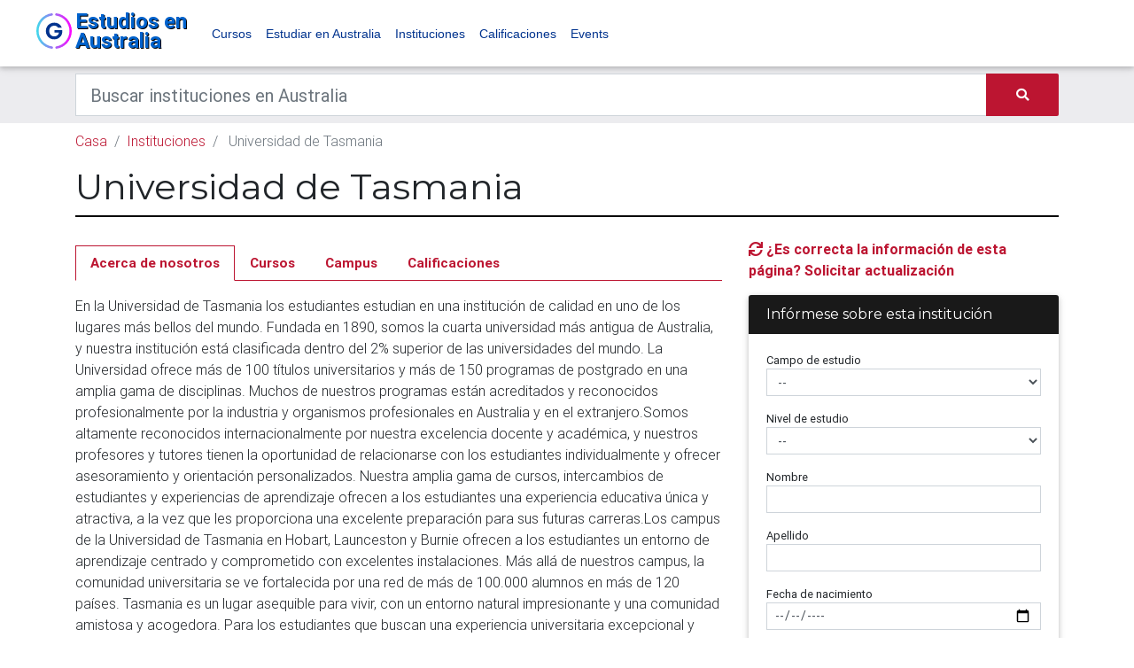

--- FILE ---
content_type: text/html; charset=UTF-8
request_url: https://www.educaraustralia.com/courses-in-australia/university-of-tasmania
body_size: 12951
content:
<!DOCTYPE html><html lang="es"><head><meta charset="utf-8"><meta name="viewport" content="width=device-width, initial-scale=1, shrink-to-fit=no"><meta http-equiv="x-ua-compatible" content="ie=edge"><meta name="csrf-token" content="tZPQMnTsw1S946i1JzwcC2FF162SjNiLooqQqeOo"><title>Study at Universidad de Tasmania | Studies in Australia Spanish</title><link link rel="apple-touch-icon" sizes="57x57" href="/favicons/sia/apple-icon-57x57.png"><link rel="apple-touch-icon" sizes="60x60" href="/favicons/sia/apple-icon-60x60.png"><link rel="apple-touch-icon" sizes="72x72" href="/favicons/sia/apple-icon-72x72.png"><link rel="apple-touch-icon" sizes="76x76" href="/favicons/sia/apple-icon-76x76.png"><link rel="apple-touch-icon" sizes="114x114" href="/favicons/sia/apple-icon-114x114.png"><link rel="apple-touch-icon" sizes="120x120" href="/favicons/sia/apple-icon-120x120.png"><link rel="apple-touch-icon" sizes="144x144" href="/favicons/sia/apple-icon-144x144.png"><link rel="apple-touch-icon" sizes="152x152" href="/favicons/sia/apple-icon-152x152.png"><link rel="apple-touch-icon" sizes="180x180" href="/favicons/sia/apple-icon-180x180.png"><link rel="icon" type="image/png" sizes="192x192" href="/favicons/sia/android-icon-192x192.png"><link rel="icon" type="image/png" sizes="32x32" href="/favicons/sia/favicon-32x32.png"><link rel="icon" type="image/png" sizes="96x96" href="/favicons/sia/favicon-96x96.png"><link rel="icon" type="image/png" sizes="16x16" href="/favicons/sia/favicon-16x16.png"><link rel="manifest" href="/manifest.json"><meta name="msapplication-TileColor" content="#ffffff"><meta name="msapplication-TileImage" content="/favicons/sia/ms-icon-144x144.png"><meta name="theme-color" content="#ffffff"><meta property="og:locale" content="en_US"/><meta property="og:type" content="article"/><meta property="og:title" content="Study at Universidad de Tasmania | Studies in Australia Spanish"/><meta property="og:description" content=""/><meta property="og:url" content="https://www.educaraustralia.com/courses-in-australia/university-of-tasmania"/><meta property="og:site_name" content="" /><meta property="og:updated_time" content="2026-01-26 13:10:13"/><meta name="twitter:card" content="summary"/><meta name="twitter:description" content=""/><meta name="twitter:title" content="Study at Universidad de Tasmania | Studies in Australia Spanish"/><meta name="twitter:image" content=""/><meta property="og:image" content=""/><meta property="og:image:secure_url" content=""/><meta name="referer" value="" /><link rel="preconnect" href="https://fonts.gstatic.com" crossorigin /><link rel="preconnect" href="https://use.fontawesome.com" crossorigin /><link rel="preconnect" href="https://cdn.jsdeliver.net" crossorigin /><link rel="preconnect" href="https://www.googletagmanager.com" crossorigin /><link rel="preconnect" href="https://maps.googleapis.com" crossorigin /><link media="screen" rel="preload" as="style" onload="this.onload=null;this.rel='stylesheet'" rel="stylesheet" type="text/css" href="//cdn.jsdelivr.net/npm/slick-carousel@1.8.1/slick/slick.css" /><link media="screen" rel="preload" as="style" onload="this.onload=null;this.rel='stylesheet'" rel="stylesheet" type="text/css" href="//cdn.jsdelivr.net/npm/slick-carousel@1.8.1/slick/slick-theme.css" /><link media="screen" rel="preload" as="style" onload="this.onload=null;this.rel='stylesheet'" rel="stylesheet" type="text/css" href="https://use.fontawesome.com/releases/v5.7.0/css/all.css" /><link media="screen" rel="preload" as="style" onload="this.onload=null;this.rel='stylesheet'" rel="stylesheet" type="text/css" href="https://cdnjs.cloudflare.com/ajax/libs/select2/4.0.7/css/select2.min.css" /><link media="screen" rel="stylesheet" type="text/css" href="/css/bootstrap.min.css" /><link media="screen" rel="preload" as="style" onload="this.onload=null;this.rel='stylesheet'" rel="stylesheet" type="text/css" href="/bower_components/seiyria-bootstrap-slider/dist/css/bootstrap-slider.min.css" /><link media="screen" rel="preload" as="style" onload="this.onload=null;this.rel='stylesheet'" rel="stylesheet" type="text/css" href="/bower_components/slider-pro/dist/css/slider-pro.min.css" /><link media="screen" rel="preload" as="style" onload="this.onload=null;this.rel='stylesheet'" rel="stylesheet" type="text/css" href="/bower_components/EasyAutocomplete/dist/easy-autocomplete.min.css" /><link media="screen" rel="preload" as="style" onload="this.onload=null;this.rel='stylesheet'" rel="stylesheet" type="text/css" href="/bower_components/EasyAutocomplete/dist/easy-autocomplete.themes.min.css" /><link media="screen" rel="stylesheet" type="text/css" href="/css/mdb.custom.min.css" /><link media="screen" rel="stylesheet" type="text/css" href="/css/style.min.css" /><link media="screen" rel="stylesheet" type="text/css" href="/css/more-options.css" /><link media="screen" rel="stylesheet" type="text/css" href="/css/siad-es.theme.css" rel="stylesheet"><script type="text/javascript" id="hs-script-loader" async defer src="//js.hs-scripts.com/22406885.js"></script><script type="application/ld+json"> { "@context":"http://schema.org", "@type":"Organization", "url":"www.educaraustralia.com", "legalName":"Educar Australia", "logo":"", "sameAs":[ ] } </script><script type="application/ld+json"> { "@context": "https://schema.org", "@type": "WebSite", "url": "http://www.educaraustralia.com", "potentialAction": { "@type": "SearchAction", "target": "https://www.educaraustralia.com/courses-in-australia/search?keywords={search_term_string}", "query-input": "required name=search_term_string" } } </script><script type="application/ld+json"> { "@context": "http:\/\/schema.org", "@type": "EducationalOrganization", "url": "https:\/\/www.educaraustralia.com\/courses-in-australia\/university-of-tasmania", "name": "Universidad de Tasmania", "legalName": "Universidad de Tasmania", "logo": "https:\/\/s3-ap-southeast-2.amazonaws.com\/geg-sia-webapp2\/images\/university-of-tasmania.jpg"} </script><script type="application/ld+json"> {"@context":"https://schema.org", "@type":"BreadcrumbList", "itemListElement":[ { "@type":"ListItem", "position": 1, "name":"Institutions", "item":"https://www.educaraustralia.com/universities-colleges-tafes-schools/search" }, { "@type":"ListItem", "position": 2, "name":"Universidad de Tasmania", "item":"https://www.educaraustralia.com/courses-in-australia/university-of-tasmania" } ]} </script><script> var dataLayer = dataLayer || []; dataLayer.push({ "app_id": "5", "page_type": "organisation_show", "organisation_id": "1028", "client_profile_id": "", "section_slug": "", "Dimension2": "1028", "Dimension3": "Universidad de Tasmania", "Dimension4": "" }); </script><script>(function(w,d,s,l,i){w[l]=w[l]||[];w[l].push({'gtm.start': new Date().getTime(),event:'gtm.js'});var f=d.getElementsByTagName(s)[0], j=d.createElement(s),dl=l!='dataLayer'?'&l='+l:'';j.async=true;j.src= 'https://www.googletagmanager.com/gtm.js?id='+i+dl;f.parentNode.insertBefore(j,f); })(window,document,'script','dataLayer','GTM-PMBDR5');</script><script defer src="https://cdn.jsdelivr.net/npm/alpinejs@3.x.x/dist/cdn.min.js"></script></head><body><noscript><iframe src="https://www.googletagmanager.com/ns.html?id=GTM-PMBDR5" height="0" width="0" style="display:none;visibility:hidden"></iframe></noscript><header><nav class="navbar navbar-expand-lg navbar-light brand-bg-color navbar-fixed-top"><div class="container"><a class="navbar-brand" href="/"><span class="app-logo-brand theme-color-1">Estudios en Australia</span></a><button class="navbar-toggler" type="button" data-toggle="collapse" data-target="#basicExampleNav" aria-controls="basicExampleNav" aria-expanded="false" aria-label="Toggle navigation"><span class="navbar-toggler-icon"></span></button><div class="collapse navbar-collapse" id="basicExampleNav"><ul class="navbar-nav mr-auto"><li class="nav-item"><a class="nav-link" href="https://www.educaraustralia.com/proveedor-de-cursos">Cursos</a></li><li class="nav-item"><a class="nav-link" href="https://www.educaraustralia.com/Estudiar-en-Australia">Estudiar en Australia</a></li><li class="nav-item"><a class="nav-link" href="https://www.educaraustralia.com/universidades-tafes-colleges">Instituciones</a></li><li class="nav-item"><a class="nav-link" href="https://www.educaraustralia.com/clasificaciones-universitarias-rankings">Calificaciones</a></li><li class="nav-item"><a class="nav-link" target="_blank" href="https://events.studiesinaustralia.com/">Events</a></li></ul><ul class="navbar-nav ml-auto"></span></a></li></ul></div></div></nav></header><div class="bg-dark-gray"><div class="container"><div class="row"><div class="col-md-12 mt-2 mb-2"><form id="search-bar-form" action="https://www.educaraustralia.com/universities-colleges-tafes-schools/search" method="GET"><div class="input-group"><input class="form-control form-control-lg rounded-0" type="text" placeholder="Buscar instituciones en Australia" aria-label="Keywords" name="keywords" value=""><div class="input-group-append"><button type="submit" class="btn btn-primary m-0"><i class="fas fa-search"></i></button></div></div></form></div></div></div></div><div class="container pt-2 d-none d-sm-block"><div class="row"><div class="col-md-12"><nav aria-label="breadcrumb"><ol class="breadcrumb p-0 bg-inherit"><li class="breadcrumb-item "><a href="/">Casa</a></li><li class="breadcrumb-item "><a href="https://www.educaraustralia.com/universities-colleges-tafes-schools/search">Instituciones</a></li><li class="breadcrumb-item active"> Universidad de Tasmania </li></ol></nav></div></div></div><div class="mb-mobile-3"></div><main class="mb-5 organisation-show"><div class="container"><div class="row"><div class="col-md-12"><div class="w-100 border-bottom-header mb-4"><h1>Universidad de Tasmania</h1></div></div><div class="col-xl-8 col-md-12 widget-column mt-0"><section class="section mb-5"><ul class="nav nav-tabs nav-tabs-organisation-show mt-2 mb-3 font-weight-bold" id="sections" role="sections"><li class="nav-item"><a rel="canonical" class="nav-link rounded-0 active" href="https://www.educaraustralia.com/courses-in-australia/universidad-de-tasmania/about-us"> Acerca de nosotros </a></li><li class="nav-item"><a class="nav-link rounded-0 " href="https://www.educaraustralia.com/courses-in-australia/universidad-de-tasmania/courses"> Cursos </a></li><li class="nav-item"><a class="nav-link rounded-0 " href="https://www.educaraustralia.com/courses-in-australia/universidad-de-tasmania/campuses"> Campus </a></li><li class="nav-item"><a class="nav-link rounded-0 " href="https://www.educaraustralia.com/courses-in-australia/universidad-de-tasmania/ratings-rankings"> Calificaciones </a></li></ul><p style="white-space: pre-wrap;">En la Universidad de Tasmania los estudiantes estudian en una institución de calidad en uno de los lugares más bellos del mundo. Fundada en 1890, somos la cuarta universidad más antigua de Australia, y nuestra institución está clasificada dentro del 2% superior de las universidades del mundo. La Universidad ofrece más de 100 títulos universitarios y más de 150 programas de postgrado en una amplia gama de disciplinas. Muchos de nuestros programas están acreditados y reconocidos profesionalmente por la industria y organismos profesionales en Australia y en el extranjero.Somos altamente reconocidos internacionalmente por nuestra excelencia docente y académica, y nuestros profesores y tutores tienen la oportunidad de relacionarse con los estudiantes individualmente y ofrecer asesoramiento y orientación personalizados. Nuestra amplia gama de cursos, intercambios de estudiantes y experiencias de aprendizaje ofrecen a los estudiantes una experiencia educativa única y atractiva, a la vez que les proporciona una excelente preparación para sus futuras carreras.Los campus de la Universidad de Tasmania en Hobart, Launceston y Burnie ofrecen a los estudiantes un entorno de aprendizaje centrado y comprometido con excelentes instalaciones. Más allá de nuestros campus, la comunidad universitaria se ve fortalecida por una red de más de 100.000 alumnos en más de 120 países. Tasmania es un lugar asequible para vivir, con un entorno natural impresionante y una comunidad amistosa y acogedora. Para los estudiantes que buscan una experiencia universitaria excepcional y personalizada que dará forma a su éxito futuro, no hay mejor lugar para estudiar.</p></section><div class="w-100 border-bottom-header mb-2"><h3> Instituciones similares </h3></div><div class="row"><div class="col-md-6"><div class="media py-2 my-2 border shadow-sm"><a href="https://www.educaraustralia.com/courses-in-australia/australian-catholic-university-acu"><img loading="lazy" class="d-flex mr-3 ml-3" style="max-width:75px; max-height: 75px" src="https://d1vcqlflm6aitx.cloudfront.net/images/75x75/1499644930-ACU_LOGO_POS_RGB.webp" alt="Australian Catholic University (ACU)"></a><div class="media-body align-self-center"><a href="https://www.educaraustralia.com/courses-in-australia/australian-catholic-university-acu"><h6 class="mt-0 mb-0 font-weight-bold"> Australian Catholic University (ACU) </h6></a></div></div></div><div class="col-md-6"><div class="media py-2 my-2 border shadow-sm"><a href="https://www.educaraustralia.com/courses-in-australia/federation-university-australia-brisbane"><img loading="lazy" class="d-flex mr-3 ml-3" style="max-width:75px; max-height: 75px" src="https://d1vcqlflm6aitx.cloudfront.net/images/75x75/1504588426-fed-uni-brisbane.webp" alt="Federation University Australia | Brisbane"></a><div class="media-body align-self-center"><a href="https://www.educaraustralia.com/courses-in-australia/federation-university-australia-brisbane"><h6 class="mt-0 mb-0 font-weight-bold"> Federation University Australia | Brisbane </h6></a></div></div></div><div class="col-md-6"><div class="media py-2 my-2 border shadow-sm"><a href="https://www.educaraustralia.com/courses-in-australia/griffith-university"><img loading="lazy" class="d-flex mr-3 ml-3" style="max-width:75px; max-height: 75px" src="https://d1vcqlflm6aitx.cloudfront.net/images/75x75/griffith-university.webp" alt="Griffith University"></a><div class="media-body align-self-center"><a href="https://www.educaraustralia.com/courses-in-australia/griffith-university"><h6 class="mt-0 mb-0 font-weight-bold"> Griffith University </h6></a></div></div></div><div class="col-md-6"><div class="media py-2 my-2 border shadow-sm"><a href="https://www.educaraustralia.com/courses-in-australia/la-trobe-university"><img loading="lazy" class="d-flex mr-3 ml-3" style="max-width:75px; max-height: 75px" src="https://d1vcqlflm6aitx.cloudfront.net/images/75x75/1485911350-32592 LTU Intl 50th Anniversary Graphic v8c CMYK-01.webp" alt="La Trobe University"></a><div class="media-body align-self-center"><a href="https://www.educaraustralia.com/courses-in-australia/la-trobe-university"><h6 class="mt-0 mb-0 font-weight-bold"> La Trobe University </h6></a></div></div></div><div class="col-md-6"><div class="media py-2 my-2 border shadow-sm"><a href="https://www.educaraustralia.com/courses-in-australia/monash-university"><img loading="lazy" class="d-flex mr-3 ml-3" style="max-width:75px; max-height: 75px" src="https://d1vcqlflm6aitx.cloudfront.net/images/75x75/monash-university.webp" alt="Monash University"></a><div class="media-body align-self-center"><a href="https://www.educaraustralia.com/courses-in-australia/monash-university"><h6 class="mt-0 mb-0 font-weight-bold"> Monash University </h6></a></div></div></div><div class="col-md-6"><div class="media py-2 my-2 border shadow-sm"><a href="https://www.educaraustralia.com/courses-in-australia/queensland-university-of-technology-qut"><img loading="lazy" class="d-flex mr-3 ml-3" style="max-width:75px; max-height: 75px" src="https://d1vcqlflm6aitx.cloudfront.net/images/75x75/1552955556-Logo_QUT_Brisbane Australia_Blue.webp" alt="Queensland University of Technology (QUT)"></a><div class="media-body align-self-center"><a href="https://www.educaraustralia.com/courses-in-australia/queensland-university-of-technology-qut"><h6 class="mt-0 mb-0 font-weight-bold"> Queensland University of Technology (QUT) </h6></a></div></div></div></div><a class="font-weight-bold" href="https://www.educaraustralia.com/universities-colleges-tafes-schools/search"> Buscar más instituciones </a></div><div class="col-xl-4 col-md-12"><div class="mb-3"><a class="data-update-request" href="#"><i class="fas fa-sync"></i> ¿Es correcta la información de esta página? Solicitar actualización</a><div class="modal fade" id="data-update-request-modal" tabindex="-1" role="dialog" aria-labelledby="exampleModalLabel" aria-hidden="true"><div class="modal-dialog" role="document"><div class="modal-content"><div class="modal-header"><h5 class="modal-title" id="exampleModalLabel">Request Information Update</h5><button type="button" class="close" data-dismiss="modal" aria-label="Close"><span aria-hidden="true">&times;</span></button></div><div class="modal-body"><form class="needs-validation enquiry-form" id="SIAD - SpanishEnquiry" novalidate><input type="hidden" name="app_form_id" value="33"><input type="hidden" name="organisation_id" value="1028"><div class="form-group "><label class="mb-0" for="72_first_name">Nombre</label><input type="text" class="form-control form-control-sm" id="72_first_name" name="first_name" placeholder="" required></div><div class="form-group "><label class="mb-0" for="73_last_name">Apellido</label><input type="text" class="form-control form-control-sm" id="73_last_name" name="last_name" placeholder="" required></div><div class="form-group "><label class="mb-0" for="74_email">Correo</label><input type="email" class="form-control form-control-sm" id="74_email" name="email" placeholder="" required></div><div class="form-group "><label class="mb-0" for="75_i_am_a">Soy un</label><select class="form-control form-control-sm" id="75_i_am_a" name="i_am_a" required><option value="">--</option><option value="Student at this institution">Estudiante en esta institución</option><option value="Employee of the institution">Empleado de la institución</option><option value="Other">Otro</option></select></div><div class="form-group "><label class="mb-0" for="76_suggested_update">Actualización sugerida</label><textarea id="76_suggested_update" class="form-control form-control-sm" name="suggested_update" required></textarea></div><div class="form-group"><div class="form-check"><input class="form-check-input" type="checkbox" value="yes" id="76_agree" name="agreed_to_terms_and_conditions" required><label class="form-check-label" for="76_agree"> Acepto los Términos y Condiciones y Aviso de Privacidad. También acepto recibir actualizaciones de Educar Australia. </label><div class="invalid-feedback"> You must agree before submitting. </div></div></div><div class=""><button class="btn btn-primary" type="submit">Presentar</button></div></form></div></div></div></div></div><div class="card mb-3"><div class="card-header theme-color-1 theme-bg-color-1 theme-font-1 h6"> Infórmese sobre esta institución </div><div class="card-body small"><form class="needs-validation enquiry-form" id="SIAD - SpanishEnquiry" novalidate><input type="hidden" name="app_form_id" value="31"><input type="hidden" name="organisation_id" value="1028"><div class="form-group "><label class="mb-0" for="35_field_of_study_id">Campo de estudio</label><select class="form-control form-control-sm" id="35_field_of_study_id" name="field_of_study_id" required><option value="">--</option><option value="1">Contabilidad</option><option value="2">Agricultura</option><option value="3">Arquitectura</option><option value="4">Built environment</option><option value="5">Negocios y gestión</option><option value="6">Comunicaciones</option><option value="7">Informática y tecnología de la información</option><option value="31">Creative arts</option><option value="10">Odontología</option><option value="11">Economía</option><option value="12">Educación y formación</option><option value="13">Ingeniería y tecnología</option><option value="8">Environmental studies</option><option value="15">Servicios de salud y apoyo</option><option value="17">Humanidades y ciencias sociales</option><option value="18">Idiomas</option><option value="19">Ley</option><option value="23">Matemáticas</option><option value="24">Medicina</option><option value="25">Enfermería</option><option value="20">Estudios parajurídicos</option><option value="21">Farmacia</option><option value="26">Psicología</option><option value="14">Rehabilitación</option><option value="27">Ciencias</option><option value="28">Social work</option><option value="22">Deporte y ocio</option><option value="29">Encuestando</option><option value="16">Turismo y hostelería</option><option value="30">Ciencias veterinarias</option></select></div><div class="form-group "><label class="mb-0" for="36_simple_qualification_id">Nivel de estudio</label><select class="form-control form-control-sm" id="36_simple_qualification_id" name="simple_qualification_id" required><option value="">--</option><option value="1">Pre-grado</option><option value="2">Graduado</option><option value="3">Postgrado</option><option value="4">Non-accredited courses</option><option value="5">Vocational Education and Training (VET)</option><option value="6">Pathway to undergraduate (Foundation)</option><option value="7">English language course (ELICOS)</option><option value="8">Junior Secondary Studies</option><option value="9">Primary School Studies</option><option value="10">Senior Secondary Certificate of Education</option></select></div><div class="form-group "><label class="mb-0" for="37_first_name">Nombre</label><input type="text" class="form-control form-control-sm" id="37_first_name" name="first_name" placeholder="" required></div><div class="form-group "><label class="mb-0" for="38_last_name">Apellido</label><input type="text" class="form-control form-control-sm" id="38_last_name" name="last_name" placeholder="" required></div><div class="form-group "><label class="mb-0" for="39_date_of_birth">Fecha de nacimiento</label><input type="date" class="form-control form-control-sm" id="39_date_of_birth" name="date_of_birth" placeholder="" required></div><div class="form-group "><label class="mb-0" for="40_email">Correo</label><input type="email" class="form-control form-control-sm" id="40_email" name="email" placeholder="" required></div><div class="form-group "><label class="mb-0" for="41_phone">Teléfono</label><input type="number" class="form-control form-control-sm" id="41_phone" name="phone" placeholder="" required></div><div class="form-group "><label class="mb-0" for="42_country_id">Nacionalidad</label><select class="form-control form-control-sm" id="42_country_id" name="country_id" required><option value="">--</option><option value="2">Afganistán</option><option value="3">Albania</option><option value="4">Argelia</option><option value="5">Andorra</option><option value="6">Angola</option><option value="7">Anguila</option><option value="9">Antigua y Barbuda</option><option value="10">Argentina</option><option value="11">Territorio Antártico Argentino</option><option value="12">Armenia</option><option value="13">Aruba</option><option value="14">Australia</option><option value="15">Territorio Antártico Australiano</option><option value="16">Austria</option><option value="17">Azerbaiyán</option><option value="18">Bahamas</option><option value="19">Baréin</option><option value="20">Bangladés</option><option value="21">Barbados</option><option value="22">Belarús</option><option value="23">Bélgica</option><option value="24">Bélice</option><option value="25">Benín</option><option value="26">Bermudas</option><option value="27">Bután</option><option value="28">Bolivia</option><option value="29">Bosnia y Herzegovina</option><option value="30">Botsuana</option><option value="31">Brasil</option><option value="32">Territorio Antártico Británico</option><option value="33">Brunei Darussalam</option><option value="34">Bulgaria</option><option value="35">Burkina Faso</option><option value="37">Burundi</option><option value="38">Camboya</option><option value="39">Camerún</option><option value="40">Canadá</option><option value="41">Cabo Verde</option><option value="43">Islas Caimán</option><option value="44">República Centroafricana</option><option value="48">Chad</option><option value="50">Chile</option><option value="51">Territorio Antártico Chileno</option><option value="52">China</option><option value="54">Colombia</option><option value="55">Comoras</option><option value="57">Congo, República Democrática del Congo</option><option value="56">Congo, República de</option><option value="58">Islas Cook</option><option value="59">Costa Rica</option><option value="60">Costa de Marfil</option><option value="61">Croacia</option><option value="62">Cuba</option><option value="63">Chipre</option><option value="64">República Checa</option><option value="65">Dinamarca</option><option value="66">Yibuti</option><option value="67">Dominica</option><option value="68">República Dominicana</option><option value="71">Ecuador</option><option value="72">Egipto</option><option value="73">El Salvador</option><option value="74">Inglaterra</option><option value="75">Guinea Ecuatorial</option><option value="76">Eritrea</option><option value="77">Estonia</option><option value="78">Etiopía</option><option value="80">Islas Malvinas (Falkland)</option><option value="79">Islas Feroe</option><option value="81">Fiyi</option><option value="82">Finlandia</option><option value="1">Francia</option><option value="85">Guayana Francesa</option><option value="86">Polinesia Francesa</option><option value="87">Gabón</option><option value="88">Gambia</option><option value="89">Faja de Gaza y Ribera Occidental</option><option value="90">Georgia</option><option value="91">Alemania</option><option value="92">Ghana</option><option value="93">Gibraltar</option><option value="94">Grecia</option><option value="95">Groenlandia</option><option value="96">Granada</option><option value="97">Guadalupe</option><option value="98">Guam</option><option value="99">Guatemala</option><option value="323">Guernesey</option><option value="100">Guinea</option><option value="101">Guinea Bissau</option><option value="102">Guyana</option><option value="103">Haití</option><option value="105">Honduras</option><option value="106">Hong Kong</option><option value="107">Hungría</option><option value="108">Islandia</option><option value="109">India</option><option value="110">Indonesia</option><option value="111">Irán</option><option value="112">Irak</option><option value="113">Irlanda</option><option value="114">Isla de Man</option><option value="115">Israel</option><option value="116">Italia</option><option value="117">Jamaica</option><option value="118">Japón</option><option value="49">Jersey</option><option value="120">Jordania</option><option value="121">Kazajstán</option><option value="122">Kenia</option><option value="123">Kiribati</option><option value="126">Kuwait</option><option value="127">República Kirguisa</option><option value="128">Laos</option><option value="129">Letonia</option><option value="130">Líbano</option><option value="131">Lesoto</option><option value="132">Liberia</option><option value="133">Libia</option><option value="134">Liechtenstein</option><option value="135">Lituania</option><option value="136">Luxemburgo</option><option value="137">Macau</option><option value="138">Madagascar</option><option value="140">Malaui</option><option value="141">Malasia</option><option value="142">Maldivas</option><option value="143">Malí</option><option value="144">Malta</option><option value="146">Islas Marshall</option><option value="147">Martinica</option><option value="148">Mauritania</option><option value="149">Mauricio</option><option value="150">Mayotte</option><option value="152">México</option><option value="153">Micronesia, Estados Federados de</option><option value="156">Moldavia</option><option value="157">Mónaco</option><option value="158">Mongolia</option><option value="322">Montenegro</option><option value="159">Montserrat</option><option value="160">Marruecos</option><option value="161">Mozambique</option><option value="162">Namibia</option><option value="163">Nauru</option><option value="164">Nepal</option><option value="165">Holanda</option><option value="166">Antillas Neerlandesas</option><option value="167">Nueva Caledonia</option><option value="168">Nueva Zelanda</option><option value="169">Nicaragua</option><option value="170">Níger</option><option value="171">Nigeria</option><option value="172">Niue</option><option value="176">Irlanda del Norte</option><option value="177">Islas Marianas del Norte</option><option value="178">Noruega</option><option value="179">Omán</option><option value="180">Pakistán</option><option value="181">Palaos</option><option value="264">Palestina</option><option value="182">Panamá</option><option value="183">Papua Nueva Guinea</option><option value="184">Paraguay</option><option value="185">Perú</option><option value="186">Filipinas</option><option value="187">Polonia</option><option value="189">Portugal</option><option value="190">Puerto Rico</option><option value="191">Catar</option><option value="193">Reunión</option><option value="194">Rumania</option><option value="196">Federación de Rusia</option><option value="197">Ruanda</option><option value="198">Samoa</option><option value="199">Samoa, Americana</option><option value="200">San Marino</option><option value="201">Santo Tomé y Príncipe</option><option value="202">Arabia Saudita</option><option value="203">Escocia</option><option value="204">Senegal</option><option value="261">Serbia</option><option value="205">Seychelles</option><option value="206">Sierra Leona</option><option value="207">Singapur</option><option value="208">Eslovaquia</option><option value="209">Eslovenia</option><option value="210">Islas Salomón</option><option value="211">Somalia</option><option value="212">República de Corea</option><option value="321">Sudán del Sur</option><option value="218">España</option><option value="219">Sri Lanka</option><option value="220">Santa Elena</option><option value="221">San Cristóbal y Nieves</option><option value="222">Santa Lucía</option><option value="223">San Pedro y Miquelón</option><option value="224">San Vicente y las Granadinas</option><option value="225">Sudán</option><option value="226">Surinam</option><option value="227">Suazilandia</option><option value="228">Suecia</option><option value="229">Suiza</option><option value="230">Siria</option><option value="231">Taiwán</option><option value="232">Tayikistán</option><option value="233">Tanzania</option><option value="234">Tailandia</option><option value="69">República de Timor-Leste</option><option value="235">Togo</option><option value="236">Tokelau</option><option value="237">Tonga</option><option value="238">Trinidad y Tobago</option><option value="239">Túnez</option><option value="240">Turquía</option><option value="241">Turkmenistán</option><option value="242">Islas Turcas y Caicos</option><option value="243">Tuvalu</option><option value="244">Uganda</option><option value="245">Ucrania</option><option value="246">Emiratos Árabes Unidos</option><option value="248">Estados Unidos de América</option><option value="249">Uruguay</option><option value="250">Uzbekistán</option><option value="251">Vanuatu</option><option value="252">Venezuela</option><option value="253">Vietnam</option><option value="254">Islas Vírgenes Británicas</option><option value="255">Islas Vírgenes, Estados Unidos</option><option value="256">Gales</option><option value="257">Wallis y Futuna</option><option value="259">Sahara Occidental</option><option value="260">Yemen</option><option value="262">Zambia</option><option value="263">Zimbabue</option></select></div><div class="form-group "><p class="mb-0">¿Se encuentra actualmente en Australia?</p><label class="mb-0" for="43_in_australia_yes"><input type="radio" id="43_in_australia_yes" name="in_australia" value="yes"> Sí </label><label class="mb-0" for="43_in_australia_no"><input type="radio" id="43_in_australia_no" name="in_australia" value="no"> No </label></div><div class="form-group "><label class="mb-0" for="44_start_study">Fecha de inicio del estudio</label><input type="date" class="form-control form-control-sm" id="44_start_study" name="start_study" placeholder="" required></div><div class="form-group "><label class="mb-0" for="45_visa_status">Estado actual del visado</label><select class="form-control form-control-sm" id="45_visa_status" name="visa_status" required><option value="">--</option><option value="I do not have a visa">No tengo visa</option><option value="Visa application submitted for processing">Solicitud de visado presentada para su tramitación</option><option value="I have an appropriate visa to study in Australia">Tengo una visa apropiada para estudiar en Australia</option></select></div><div class="form-group "><label class="mb-0" for="46_topics">¿Desea más información sobre los siguientes temas?</label><select class="form-control form-control-sm select2" id="46_topics" name="topics[]" multiple ><option value="Accomodation">Alojamiento</option><option value="Banking">Banca</option><option value="Cost of living ">Cost of living </option><option value="Courses ">Courses </option><option value="English language studies ">English language studies </option><option value="Health Cover ">Health Cover </option><option value="Location Information ">Location Information </option><option value="Online">En línea</option><option value="Scholarships">Becas</option><option value="Support Services">Support Services</option><option value="Tuition Fees ">Tasas de matrícula</option><option value="Visa Requirements">Visa Requirements</option></select></div><div class="form-group "><label class="mb-0" for="47_comments">Comentarios</label><textarea id="47_comments" class="form-control form-control-sm" name="comments" ></textarea></div><div class="form-group"><div class="form-check"><input class="form-check-input" type="checkbox" value="yes" id="47_agree" name="agreed_to_terms_and_conditions" required><label class="form-check-label" for="47_agree"> Acepto los Términos y Condiciones y Aviso de Privacidad. También acepto recibir actualizaciones de Educar Australia. </label><div class="invalid-feedback"> You must agree before submitting. </div></div></div><div class=""><button class="btn btn-primary" type="submit">Presentar</button></div></form></div></div></div></div></div></main><div class="subscribe-section"><div class="container pt-5 pb-5"><Div class="row"><div class="col-md-6"><h4>Suscríbase a nuestro boletín de noticias</h4><form class="needs-validation enquiry-form" id="SIAD - SpanishEnquiry" novalidate><input type="hidden" name="app_form_id" value="34"><div class="form-group form-group-two-columns"><label class="mb-0" for="66_first_name">Nombre</label><input type="text" class="form-control form-control-sm" id="66_first_name" name="first_name" placeholder="" required></div><div class="form-group form-group-two-columns"><label class="mb-0" for="67_last_name">Apellido</label><input type="text" class="form-control form-control-sm" id="67_last_name" name="last_name" placeholder="" required></div><div class="form-group form-group-two-columns"><label class="mb-0" for="68_email">Correo</label><input type="email" class="form-control form-control-sm" id="68_email" name="email" placeholder="" required></div><div class="form-group form-group-two-columns"><label class="mb-0" for="69_country_id">Nacionalidad</label><select class="form-control form-control-sm" id="69_country_id" name="country_id" required><option value="">--</option><option value="2">Afganistán</option><option value="3">Albania</option><option value="4">Argelia</option><option value="5">Andorra</option><option value="6">Angola</option><option value="7">Anguila</option><option value="9">Antigua y Barbuda</option><option value="10">Argentina</option><option value="12">Armenia</option><option value="13">Aruba</option><option value="14">Australia</option><option value="16">Austria</option><option value="17">Azerbaiyán</option><option value="18">Bahamas</option><option value="19">Baréin</option><option value="20">Bangladés</option><option value="21">Barbados</option><option value="22">Belarús</option><option value="23">Bélgica</option><option value="24">Bélice</option><option value="25">Benín</option><option value="26">Bermudas</option><option value="27">Bután</option><option value="28">Bolivia</option><option value="29">Bosnia y Herzegovina</option><option value="30">Botsuana</option><option value="31">Brasil</option><option value="33">Brunei Darussalam</option><option value="34">Bulgaria</option><option value="35">Burkina Faso</option><option value="36">Birmania (Myanmar)</option><option value="37">Burundi</option><option value="38">Camboya</option><option value="39">Camerún</option><option value="40">Canadá</option><option value="41">Cabo Verde</option><option value="43">Islas Caimán</option><option value="44">República Centroafricana</option><option value="48">Chad</option><option value="50">Chile</option><option value="51">Territorio Antártico Chileno</option><option value="52">China</option><option value="54">Colombia</option><option value="55">Comoras</option><option value="57">Congo, República Democrática del Congo</option><option value="56">Congo, República de</option><option value="58">Islas Cook</option><option value="59">Costa Rica</option><option value="60">Costa de Marfil</option><option value="61">Croacia</option><option value="62">Cuba</option><option value="63">Chipre</option><option value="64">República Checa</option><option value="65">Dinamarca</option><option value="66">Yibuti</option><option value="67">Dominica</option><option value="68">República Dominicana</option><option value="71">Ecuador</option><option value="72">Egipto</option><option value="73">El Salvador</option><option value="74">Inglaterra</option><option value="75">Guinea Ecuatorial</option><option value="76">Eritrea</option><option value="77">Estonia</option><option value="78">Etiopía</option><option value="80">Islas Malvinas (Falkland)</option><option value="79">Islas Feroe</option><option value="81">Fiyi</option><option value="82">Finlandia</option><option value="1">Francia</option><option value="85">Guayana Francesa</option><option value="86">Polinesia Francesa</option><option value="87">Gabón</option><option value="88">Gambia</option><option value="89">Faja de Gaza y Ribera Occidental</option><option value="90">Georgia</option><option value="91">Alemania</option><option value="92">Ghana</option><option value="93">Gibraltar</option><option value="94">Grecia</option><option value="95">Groenlandia</option><option value="96">Granada</option><option value="97">Guadalupe</option><option value="98">Guam</option><option value="99">Guatemala</option><option value="323">Guernesey</option><option value="100">Guinea</option><option value="101">Guinea Bissau</option><option value="102">Guyana</option><option value="103">Haití</option><option value="105">Honduras</option><option value="106">Hong Kong</option><option value="107">Hungría</option><option value="108">Islandia</option><option value="109">India</option><option value="110">Indonesia</option><option value="111">Irán</option><option value="112">Irak</option><option value="113">Irlanda</option><option value="114">Isla de Man</option><option value="115">Israel</option><option value="116">Italia</option><option value="117">Jamaica</option><option value="118">Japón</option><option value="49">Jersey</option><option value="120">Jordania</option><option value="121">Kazajstán</option><option value="122">Kenia</option><option value="123">Kiribati</option><option value="124">Corea, República Popular Democrática de (Norte)</option><option value="125">Corea, República del Sur</option><option value="126">Kuwait</option><option value="127">República Kirguisa</option><option value="128">Laos</option><option value="129">Letonia</option><option value="130">Líbano</option><option value="131">Lesoto</option><option value="132">Liberia</option><option value="133">Libia</option><option value="134">Liechtenstein</option><option value="135">Lituania</option><option value="136">Luxemburgo</option><option value="137">Macau</option><option value="83">Macedonia, Antigua República Yugoslava de (ARYM)</option><option value="138">Madagascar</option><option value="140">Malaui</option><option value="141">Malasia</option><option value="142">Maldivas</option><option value="143">Malí</option><option value="144">Malta</option><option value="146">Islas Marshall</option><option value="147">Martinica</option><option value="148">Mauritania</option><option value="149">Mauricio</option><option value="150">Mayotte</option><option value="152">México</option><option value="153">Micronesia, Estados Federados de</option><option value="156">Moldavia</option><option value="157">Mónaco</option><option value="158">Mongolia</option><option value="322">Montenegro</option><option value="159">Montserrat</option><option value="160">Marruecos</option><option value="161">Mozambique</option><option value="162">Namibia</option><option value="163">Nauru</option><option value="164">Nepal</option><option value="165">Holanda</option><option value="166">Antillas Neerlandesas</option><option value="167">Nueva Caledonia</option><option value="168">Nueva Zelanda</option><option value="169">Nicaragua</option><option value="170">Níger</option><option value="171">Nigeria</option><option value="172">Niue</option><option value="176">Irlanda del Norte</option><option value="177">Islas Marianas del Norte</option><option value="178">Noruega</option><option value="179">Omán</option><option value="180">Pakistán</option><option value="181">Palaos</option><option value="264">Palestina</option><option value="182">Panamá</option><option value="183">Papua Nueva Guinea</option><option value="184">Paraguay</option><option value="185">Perú</option><option value="186">Filipinas</option><option value="187">Polonia</option><option value="189">Portugal</option><option value="190">Puerto Rico</option><option value="191">Catar</option><option value="192">Queen Maud Land (Noruega)</option><option value="193">Reunión</option><option value="194">Rumania</option><option value="195">Ross Dependency (Nueva Zelanda)</option><option value="196">Federación de Rusia</option><option value="197">Ruanda</option><option value="198">Samoa</option><option value="199">Samoa, Americana</option><option value="200">San Marino</option><option value="201">Santo Tomé y Príncipe</option><option value="202">Arabia Saudita</option><option value="203">Escocia</option><option value="204">Senegal</option><option value="261">Serbia</option><option value="205">Seychelles</option><option value="206">Sierra Leona</option><option value="207">Singapur</option><option value="208">Eslovaquia</option><option value="209">Eslovenia</option><option value="210">Islas Salomón</option><option value="211">Somalia</option><option value="212">República de Corea</option><option value="321">Sudán del Sur</option><option value="218">España</option><option value="219">Sri Lanka</option><option value="220">Santa Elena</option><option value="221">San Cristóbal y Nieves</option><option value="222">Santa Lucía</option><option value="223">San Pedro y Miquelón</option><option value="224">San Vicente y las Granadinas</option><option value="225">Sudán</option><option value="226">Surinam</option><option value="227">Suazilandia</option><option value="228">Suecia</option><option value="229">Suiza</option><option value="230">Siria</option><option value="231">Taiwán</option><option value="232">Tayikistán</option><option value="233">Tanzania</option><option value="234">Tailandia</option><option value="69">República de Timor-Leste</option><option value="235">Togo</option><option value="236">Tokelau</option><option value="237">Tonga</option><option value="238">Trinidad y Tobago</option><option value="239">Túnez</option><option value="240">Turquía</option><option value="241">Turkmenistán</option><option value="242">Islas Turcas y Caicos</option><option value="243">Tuvalu</option><option value="244">Uganda</option><option value="245">Ucrania</option><option value="246">Emiratos Árabes Unidos</option><option value="248">Estados Unidos de América</option><option value="249">Uruguay</option><option value="250">Uzbekistán</option><option value="251">Vanuatu</option><option value="104">Estado de la Ciudad del Vaticano (Santa Sede)</option><option value="252">Venezuela</option><option value="253">Vietnam</option><option value="254">Islas Vírgenes Británicas</option><option value="255">Islas Vírgenes, Estados Unidos</option><option value="256">Gales</option><option value="257">Wallis y Futuna</option><option value="259">Sahara Occidental</option><option value="260">Yemen</option><option value="262">Zambia</option><option value="263">Zimbabue</option></select></div><div class="form-group form-group-two-columns"><label class="mb-0" for="70_field_of_study_id">Campo de estudio</label><select class="form-control form-control-sm" id="70_field_of_study_id" name="field_of_study_id" required><option value="">--</option><option value="1">Contabilidad</option><option value="2">Agricultura</option><option value="3">Arquitectura</option><option value="4">Built environment</option><option value="5">Negocios y gestión</option><option value="6">Comunicaciones</option><option value="7">Informática y tecnología de la información</option><option value="31">Creative arts</option><option value="10">Odontología</option><option value="11">Economía</option><option value="12">Educación y formación</option><option value="13">Ingeniería y tecnología</option><option value="8">Environmental studies</option><option value="15">Servicios de salud y apoyo</option><option value="17">Humanidades y ciencias sociales</option><option value="18">Idiomas</option><option value="19">Ley</option><option value="23">Matemáticas</option><option value="24">Medicina</option><option value="25">Enfermería</option><option value="20">Estudios parajurídicos</option><option value="21">Farmacia</option><option value="26">Psicología</option><option value="14">Rehabilitación</option><option value="27">Ciencias</option><option value="28">Social work</option><option value="22">Deporte y ocio</option><option value="29">Encuestando</option><option value="16">Turismo y hostelería</option><option value="30">Ciencias veterinarias</option></select></div><div class="form-group form-group-two-columns"><label class="mb-0" for="71_simple_qualification_id">Nivel del curso</label><select class="form-control form-control-sm" id="71_simple_qualification_id" name="simple_qualification_id" required><option value="">--</option><option value="1">Pre-grado</option><option value="2">Graduado</option><option value="3">Postgrado</option><option value="4">Non-accredited courses</option><option value="5">Vocational Education and Training (VET)</option><option value="6">Pathway to undergraduate (Foundation)</option><option value="7">English language course (ELICOS)</option><option value="8">Junior Secondary Studies</option><option value="9">Primary School Studies</option><option value="10">Senior Secondary Certificate of Education</option></select></div><div class="d-block w-100 float-right"><button class="btn btn-primary" type="submit">Presentar</button></div></form></div><div class="col-md-6 col-lg-6 col-xl-4 offset-xl-2"><h4> Únete a la conversación </h4></div></div></div></div><div class="footer-links-section border-top"><div class="container pt-3 pb-3 brand-color app-footer-links text-align-center-mobile"><span class="copy">&COPY 2026 Educar Australia</span><div class="float-right float-none-mobile"><a href="https://www.educaraustralia.com/investigaci%C3%B3n-general">¡Pregunte ahora!</a></div></div></div><div class="border-top footer-bottom-section"><div class="container pt-3 pb-3 brand-color footer-links text-align-center-mobile"><div><a class="mr-3 hover-text-decoration-none" href="https://www.goodeducation.com.au/" target="_blank"><img loading="lazy" class="geg-logo" src="/img/geg.svg" alt="Good Education Group" /></a><span class="text-align-center-mobile d-block-mobile"><a target="_blank" href="https://www.goodeducation.com.au/about-us/">Sobre</a> | <a target="_blank" href="https://www.goodeducation.com.au/#Contact_Us">Contacto</a> | <a target="_blank" href="https://goodeducationbookshop.com/">Librería</a></span></div><div class="dropdown float-right d-block-mobile float-none-mobile"><button class="btn btn-brand dropdown-toggle mt-0" type="button" id="apps-dropdown" data-toggle="dropdown" aria-haspopup="true" aria-expanded="false"> Nuestros sitios </button><div class="dropdown-menu" aria-labelledby="apps-dropdown"><a class="dropdown-item" target="_blank" href="https://backend.gooduniversitiesguide.com.au/">Good Universities Guide</a><a class="dropdown-item" target="_blank" href="https://www.goodschools.com.au/">Good Schools Guide</a><a class="dropdown-item" target="_blank" href="https://www.studiesinaustralia.com/">Studies in Australia</a><a class="dropdown-item" target="_blank" href="https://www.acir.com.au/">ACIR</a></div></div></div></div><div class="modal fade" id="form-modal" role="dialog" aria-labelledby="exampleModalLabel" aria-hidden="true"><div class="modal-dialog modal-xl" role="document"><div class="modal-content"><div class="modal-header"><h5 class="modal-title" id="exampleModalLabel"></h5><button type="button" class="close" data-dismiss="modal" aria-label="Close"><span aria-hidden="true">&times;</span></button></div><div class="modal-body"></div></div></div></div><div id="career-ladder-modal" class="modal fade" tabindex="-1" role="dialog"><div class="modal-dialog modal-lg" role="document"><div class="modal-content"></div></div></div><script type="text/javascript" src="/js/jquery-3.3.1.min.js"></script><script type="text/javascript" src="/js/popper.min.js"></script><script type="text/javascript" src="/js/bootstrap.min.js"></script><script type="text/javascript" src="https://cdn.jsdelivr.net/npm/select2@4.0.13/dist/js/select2.min.js"></script><script type="text/javascript" src="//cdn.jsdelivr.net/npm/slick-carousel@1.8.1/slick/slick.min.js"></script><script type="text/javascript" src="/bower_components/seiyria-bootstrap-slider/dist/bootstrap-slider.min.js"></script><script type="text/javascript" src="/bower_components/linkifyjs/linkify.min.js"></script><script type="text/javascript" src="/bower_components/linkifyjs/linkify-jquery.min.js"></script><script type="text/javascript" src='/bower_components/slider-pro/dist/js/jquery.sliderPro.min.js'></script><script type="text/javascript" src="/bower_components/EasyAutocomplete/dist/jquery.easy-autocomplete.min.js"></script><script type="text/javascript" src="/js/mdb.custom2.min.js"></script><script type="text/javascript" src="/js/hero-banner.js"></script><script type="text/javascript" src="https://maps.googleapis.com/maps/api/js?key=AIzaSyC6Ot7a4AWjEKP4s9j1IhvnzTTt784ZYa0&sensor=false"></script><script> new WOW().init(); $.ajaxSetup({ headers: { 'X-CSRF-TOKEN': $('meta[name="csrf-token"]').attr('content') } }); function loadSVGs() { delete $.ajaxSettings.headers['X-CSRF-TOKEN']; $('.img-svg').each(function(){ var $img = $(this); var imgID = $img.attr('id'); var imgClass = $img.attr('class'); var imgURL = $img.attr('data-src'); var dataIcon = $img.attr('data-icon'); $.get(imgURL, function(data) { var $svg = $(data).find('svg'); if(typeof imgID !== 'undefined') { $svg = $svg.attr('id', imgID); } if(typeof imgClass !== 'undefined') { $svg = $svg.attr('class', imgClass+' replaced-svg'); } if(typeof dataIcon !== 'undefined') { $svg = $svg.attr('data-icon', dataIcon); } $svg = $svg.removeAttr('xmlns:a'); $img.replaceWith($svg); }, 'xml'); }); $.ajaxSettings.headers['X-CSRF-TOKEN'] = $('meta[name="csrf-token"]').attr('content'); } $(document).ready(function() { loadSVGs(); $('.select2').select2(); videos = document.querySelectorAll("video"); for (var i = 0, l = videos.length; i < l; i++) { var video = videos[i]; var src = video.src || (function () { var sources = video.querySelectorAll("source"); for (var j = 0, sl = sources.length; j < sl; j++) { var source = sources[j]; var type = source.type; var isMp4 = type.indexOf("mp4") != -1; if (isMp4) return source.src; } return null; })(); if (src) { var isYoutube = src && src.match(/(?:youtu|youtube)(?:\.com|\.be)\/([\w\W]+)/i); if (isYoutube) { var id = isYoutube[1].match(/watch\?v=|[\w\W]+/gi); id = (id.length > 1) ? id.splice(1) : id; id = id.toString(); var mp4url = "http://www.youtubeinmp4.com/redirect.php?video="; video.src = mp4url + id; } } } $('.enquiry-form').submit(function(e){ e.preventDefault(); var form = $(this); var btn = $(this).find(':submit'); var data = form.serialize(); if (form[0].checkValidity()) { btn.addClass('disabled'); var jqxhr = $.post('https://www.educaraustralia.com/enquiry/submit', data, function(response) { form.parent().html('<div class="alert alert-success font-weight-bold rounded-0 enquiry-form-response-message ' + response.css_selector + '">' + response.message + '</div>'); }) .fail(function() { console.log('something broke!'); btn.removeClass('disabled'); }); } }); $('.data-update-request').click(function(){ $('#data-update-request-modal').modal('show'); return false; }); $('.toggle-filters-button').on('click', function(){ $(this).toggleClass('button-open'); $('.filters-wrap').toggleClass('filters-show'); return false; }); $('.navbar-toggler').click(function() { $('body').toggleClass('.overlay-hidden'); }); $('.slide-ticker').slick({ infinite: true, slidesToShow: 3, slidesToScroll: 3, variableWidth: true, prevArrow: '<button type="button" class="slick-prev"><i class="fas fa-chevron-left"></i></button>', nextArrow: '<button type="button" class="slick-next"><i class="fas fa-chevron-right"></i></button>', responsive: [ { breakpoint: 768, settings: { slidesToShow: 1, slidesToScroll: 1, infinite: true } } ] }); $('.slide-3').slick({ infinite: true, slidesToShow: 3, slidesToScroll: 3, prevArrow: '<button type="button" class="slick-prev"><i class="fas fa-chevron-left"></i></button>', nextArrow: '<button type="button" class="slick-next"><i class="fas fa-chevron-right"></i></button>', responsive: [ { breakpoint: 768, settings: { slidesToShow: 1, slidesToScroll: 1, infinite: true } } ] }); $('.slide-4').slick({ infinite: true, slidesToShow: 4, slidesToScroll: 4, prevArrow: '<button type="button" class="slick-prev"><i class="fas fa-chevron-left"></i></button>', nextArrow: '<button type="button" class="slick-next"><i class="fas fa-chevron-right"></i></button>', responsive: [ { breakpoint: 768, settings: { slidesToShow: 1, slidesToScroll: 1, infinite: true } } ] }); var course_search_options = { url: 'https://d1vcqlflm6aitx.cloudfront.net/autocompletes/prod/5-courses.json', requestDelay: 100, adjustWidth: false, getValue: function(element) { return element.search; }, template: { type: 'links', fields: { description: 'search', link: 'link' } }, list: { maxNumberOfElements: 10, match: { enabled: true } ,onClickEvent: function() { } }, }; $('#course_search_keywords').easyAutocomplete(course_search_options); var organisation_search_options = { url: 'https://d1vcqlflm6aitx.cloudfront.net/autocompletes/prod/5-higher-ed.json', requestDelay: 100, adjustWidth: false, categories: [ { listLocation: "organisations", maxNumberOfElements: 4, header: "Institutions" }, { listLocation: "states", maxNumberOfElements: 4, header: "States" } ], getValue: function(element) { return element.search; }, template: { type: 'links', fields: { description: 'search', link: 'link' } }, list: { maxNumberOfElements: 8, match: { enabled: true }, onClickEvent: function() { } } }; $('#organisation_search_keywords').easyAutocomplete(organisation_search_options); var school_search_options = { url: 'https://d1vcqlflm6aitx.cloudfront.net/autocompletes/prod/5-schools.json', requestDelay: 100, adjustWidth: false, categories: [ { listLocation: "organisations", maxNumberOfElements: 16, header: "Schools" }, { listLocation: "regions", maxNumberOfElements: 4, header: "Regions" } ], getValue: function(element) { return element.search; }, template: { type: 'links', fields: { description: 'search', link: 'link' } }, list: { maxNumberOfElements: 20, match: { enabled: true }, onClickEvent: function() { } } }; $('#school_search_keywords').easyAutocomplete(school_search_options); var event_school_search_options = { url: 'https://d1vcqlflm6aitx.cloudfront.net/autocompletes/prod/5-school-events.json', requestDelay: 100, adjustWidth: false, categories: [ { listLocation: "organisations", maxNumberOfElements: 8, header: "Schools" }, { listLocation: "regions", maxNumberOfElements: 4, header: "Regions" } ], getValue: function(element) { return element.search; }, template: { type: 'links', fields: { description: 'search', link: 'link' } }, list: { maxNumberOfElements: 8, match: { enabled: true }, onClickEvent: function() { } } }; $('#event_school_search_keywords').easyAutocomplete(event_school_search_options); var career_search_options = { url: 'https://d1vcqlflm6aitx.cloudfront.net/autocompletes/prod/5-careers.json', requestDelay: 100, adjustWidth: false, getValue: function(element) { return element.search; }, template: { type: 'links', fields: { description: 'search', link: 'link' } }, list: { maxNumberOfElements: 10, match: { enabled: true } ,onClickEvent: function() { } }, }; $('#career_search_keywords').easyAutocomplete(career_search_options); var event_search_options = { url: 'https://d1vcqlflm6aitx.cloudfront.net/autocompletes/prod/5-events.json', requestDelay: 100, adjustWidth: false, getValue: function(element) { return element.search; }, template: { type: 'links', fields: { description: 'search', link: 'link' } }, list: { maxNumberOfElements: 10, match: { enabled: true } ,onClickEvent: function() { } }, }; $('#event_search_keywords').easyAutocomplete(event_search_options); $('.register-form').submit(function(e){ e.preventDefault(); var form = $(this); var btn = $(this).find(':submit'); var data = form.serialize(); btn.prop('disabled', true); btn.html('processing...'); form.find('.alert-danger').remove(); if (form[0].checkValidity()) { $.ajax({ type: "POST", url: "/ajax/register", data: data, dataType: "json", success: function(rsp){ if(rsp.success){ $('.register-form').html('<div class="alert alert-success">Success! re-directing now...</div>'); if (rsp.redirect) { window.location = rsp.redirect; } else { window.location = '/member/profile' } }else if(rsp.errors){ if (rsp.errors.email) { error = 'The email has already been taken.'; } else { error = 'The password must be at least 6 characters.'; } form.prepend('<div class="alert alert-danger">' + error + '</div>'); btn.prop('disabled', false); btn.html('register'); } }, failure: function(rsp) { for(var i = 0; i < rsp.errors; i++) { var obj = rsp.errors[i]; console.log(obj.id); } btn.prop('disabled', false); btn.html('register'); } }); } else { btn.prop('disabled', false); btn.html('register'); } return false; }); $('.select-organisation-ratings').change(function(){ window.location.href = $(this).val(); }) }); (function() { 'use strict'; window.addEventListener('load', function() { var forms = document.getElementsByClassName('needs-validation'); var validation = Array.prototype.filter.call(forms, function(form) { form.addEventListener('submit', function(event) { if (form.checkValidity() === false) { event.preventDefault(); event.stopPropagation(); } form.classList.add('was-validated'); }, false); }); }, false); })(); function submitMoreOptions(form) { $('#'+form).submit(); } </script><script> $(document).ready(function (){ var refreshing = false; var loading_icon = '<div class="h1 mt-3"><i class="fas fa-sync fa-spin"></i></div>'; var current_page = 1; function getCourses(page) { current_page = page; if (!refreshing) { refreshing = true; $('#search-results').html(loading_icon); search_filter_form_input = $('#search-filter-form').serializeArray(); search_filter_form_input.push({name: "page", value: current_page}); var jqxhr = $.post('https://www.educaraustralia.com/course-search-ajax?large=true', search_filter_form_input, function(response) { $('#search-results').html(response); refreshing = false; }) .fail(function() { console.log("error"); refreshing = false; }); } } $(document).ready(function (){ $('.search-filter').change(function(){ if ($(this).data('type') == 'course') { getCourses(1); } else if ($(this).data('type') == 'scholarship') { getScholarships(1); } else if ($(this).data('type') == 'rating') { getRatings(1); } }); }); $(document).on('click', '.pagination a', function (e) { getCourses($(this).attr('href').split('page=')[1]); e.preventDefault(); }); var map_loaded = false, current_page = 1, query_string = ''; var mapOptions = { scrollwheel: true, navigationControl: true, zoom: 14, zoomControl: true }; var map, geocoder, bounds, infos = []; markers = {}; if(!map_loaded && document.getElementById('map')){ map_loaded = true; map = new google.maps.Map(document.getElementById('map'), mapOptions); geocoder = new google.maps.Geocoder(); bounds = new google.maps.LatLngBounds(); campus_count = $('.load-address').length; $('.load-address').each(function() { var address = $(this).data('address'); var title = $(this).attr('data-title'); geocoder.geocode({ address: address }, function(result, status) { if (status === 'OK') { var lat = result[0].geometry.location.lat(); var lng = result[0].geometry.location.lng(); var LatLng = new google.maps.LatLng(lat, lng); var contentString = '<h3 class="map-popup-title">' + title + '</h3>' + address + ''; var infoWindow = new google.maps.InfoWindow({ content: contentString }); var mapMarker = new google.maps.Marker({ position: LatLng, map: map, clickable: true }); markers[address] = mapMarker.getPosition(); google.maps.event.addListener(mapMarker, 'click', function() { closeInfos(); infoWindow.open(map, mapMarker); infos[0] = infoWindow; }); function closeInfos() { if(infos.length > 0) { infos[0].set("marker", null); infos[0].close(); infos.length = 0; } } bounds.extend(result[0].geometry.location); map.setCenter(bounds.getCenter()); if(campus_count > 2){ map.fitBounds(bounds); } }else{ } }); }); } $('a.map-center').click(function(){ var address = $(this).data('address'); geocoder = new google.maps.Geocoder(); geocoder.geocode({ address: address }, function(result) { var lat = result[0].geometry.location.lat(); var lng = result[0].geometry.location.lng(); var LatLng = new google.maps.LatLng(lat, lng); map.panTo(markers[LatLng]); }); return false; }); if($('.card-flip').length){ document.querySelector('.card-flip').classList.toggle('flip'); } $('.card-flip').click(function(){ $(this).toggleClass('card-rotate'); }); });</script></body></html>

--- FILE ---
content_type: text/css
request_url: https://www.educaraustralia.com/css/siad-es.theme.css
body_size: 3580
content:
@import url('https://fonts.googleapis.com/css?family=Montserrat&display=swap');


body {
    /*font-family: 'Montserrat', sans-serif;*/
}

.app-logo-brand {
    font-weight: bold;
    width: 130px;
    display: inline-block;
    white-space: normal;
    line-height: 22px;
    font-size: 24px;
    text-shadow: 1px 1px #000;
    /*font-family: 'Insignia';*/
    font-family: 'Roboto';
}

.app-logo-brand img {
    width: 120px;
}

/*
#bc1531
#bc1531
*/

.theme-color-1{
    color: #ffffff;
}

.theme-color-2 {
    color: #bc1531;
}

.theme-color-3 {
    color: #bc1531;
}

.theme-border-color-2{
    border-color: #bc1531;
}

.theme-bg-color-1{
    background-color: #191919;
}
.theme-bg-color-2{
    background-color: #bc1531;
}

/*
.theme-bg-color-1 a.nav-link{
    color: #515cab !important;
}
*/
/*
.navbar-nav a.nav-link {
    font-weight: bold;
    text-shadow: 1px 1px #000;
}
*/
.nav-search-tabs .nav-link {
    color:#fff;
    font-weight: bold;
    letter-spacing: 1px;
}

.nav-search-tabs .nav-link.active{
    background: #bc1531;
    color:#fff;
}

.rgba-stylish-strong {
    background-color:  rgba(255, 208, 67, 0.25)
}

.btn-theme-1 {
    background-color: #bc1531;
}


h1, h2, h3 {
    font-family: 'Montserrat', sans-serif;
}

.theme-font-1{
    font-family: 'Montserrat', sans-serif;
}

.main-tab-search h1 {
    text-shadow: 1px 1px #444;
    font-weight: bold;
}
.main-tab-search h2 {
    text-shadow: 1px 1px #444;
}

.pulsating-circle:before,
.pulsating-circle:after {
    background: #dc0000;
}

.theme-rgba-1, .theme-rgba-1:after {
    background-color: rgba(40, 40, 40, 0.75)
}

.form-control {
    border-radius: 0;
}


.btn-outline-primary {
    border: 2px solid #bc1531 !important;
    background-color: transparent!important;
    color: #bc1531 !important;
}

.btn-outline-primary.active, .btn-outline-primary:active, .btn-outline-primary:active:focus, .btn-outline-primary:focus, .btn-outline-primary:hover {
    border-color: #bc1531 !important;
    background-color: transparent!important;
    color: #bc1531 !important;
}

.btn-success {
    background-color: #bc1531  !important;
    color: #fff;
}

.btn-primary {
    background-color: #bc1531  !important;
    color: #fff;
}
.btn-primary:not([disabled]):not(.disabled).active, .btn-primary:not([disabled]):not(.disabled):active, .show>.btn-primary.dropdown-toggle {
    background-color: #bc1531 !important;
}

.btn-outline-primary:not([disabled]):not(.disabled).active, .btn-outline-primary:not([disabled]):not(.disabled):active, .show>.btn-outline-primary.dropdown-toggle {
    -webkit-box-shadow: 0 5px 11px 0 rgba(0, 0, 0, .18), 0 4px 15px 0 rgba(0, 0, 0, .15);
    box-shadow: 0 5px 11px 0 rgba(0, 0, 0, .18), 0 4px 15px 0 rgba(0, 0, 0, .15);
    background-color: transparent !important;
    border-color: #bc1531 !important;  
}


/*.bottom-links h3,
.bottom-links a {
    color:#bc1531;
}
*/
i.fa.fa-caret-right {
    color: #bc1531;
}

.footer-links a{
    color: #000000;
}

.data-update-request{
    color: #bc1531;
    font-weight: bold;
}

a {
    color: #bc1531;
}
a:hover {
    color: #bc1531;
}

a.filter:hover, a.filter:focus {
    color: #bc1531;   
}

.pagination .page-item.active .page-link {
    background-color: #bc1531;
}

.dropdown .dropdown-menu .dropdown-item:active, .dropdown .dropdown-menu .dropdown-item:hover, .dropleft .dropdown-menu .dropdown-item:active, .dropleft .dropdown-menu .dropdown-item:hover, .dropright .dropdown-menu .dropdown-item:active, .dropright .dropdown-menu .dropdown-item:hover, .dropup .dropdown-menu .dropdown-item:active, .dropup .dropdown-menu .dropdown-item:hover{
    background-color: #bc1531;
}


.organisation-show .nav-tabs {
    border-bottom: 1px solid #bc1531;
}

.organisation-show .nav-tabs .nav-item.show .nav-link, 
.organisation-show .nav-tabs .nav-link.active {
    color: #bc1531;
    background-color: #fff;
    border-color: #bc1531 #bc1531 #fff;
}


.course-list li:nth-child(even) {
    background: #fff9f1;
}
.course-list li {
    padding: 5px 15px;
    border-bottom: 1px dotted #bc1531;
    color: #bc1531;
    font-size: 14px;
}


.rounded-circle {
    border-radius: 50%!important;
    width: 100px;
    border: 2px solid #bc1531;
}

.theme-icon-color path, 
.theme-icon-color .cls-1 {
    fill: rgb(188, 21, 49) !important
}

/*.icon-circle path, .icon-circle .cls-1 {
    fill: #bc1531 !important;
}*/

/* Client profile gallery */

.slider-pro .sp-thumbnail-image-container {
    width: 175px;
    height: 80px;
    overflow: hidden;
    float: left;
}

.slider-pro .sp-thumbnail-image {
    height: 100%;
    width: 100%;
}

.slider-pro .sp-thumbnail-text {
    width: 175px;
    float: right;
    padding: 8px;
    background-color: #F0F0F0;
    -moz-box-sizing: border-box;
    box-sizing: border-box;
}

.slider-pro .sp-thumbnail-title {
    margin-bottom: 5px;
    text-transform: uppercase;
    color: #333;
}

.slider-pro .sp-thumbnail-description {
    font-size: 14px;
    color: #333;
}

/*
@media (max-width: 500px) {
    .slider-pro .sp-thumbnail {
        text-align: center;
    }

    .slider-pro .sp-thumbnail-image-container {
        display: none;
    }

    .slider-pro .sp-thumbnail-text {
        width: 120px;
    }

    .slider-pro .sp-thumbnail-title {
        font-size: 12px;
        text-transform: uppercase;
    }

    .slider-pro .sp-thumbnail-description {
        display: none;
    }
}

@media only screen and (max-width: 992px) {
  nav.navbar {
    background: #191919;
  }
}
*/
.sp-right-thumbnails.sp-has-pointer .sp-selected-thumbnail:before {
    content: '';
    position: absolute;
    height: 100%;
    border-left: 5px solid #bc1531;
    left: 0;
    top: 0;
    margin-left: 13px;
}

.sp-right-thumbnails.sp-has-pointer .sp-selected-thumbnail:after {
    content: '';
    position: absolute;
    width: 0;
    height: 0;
    left: 0;
    top: 50%;
    margin-top: -8px;
    border-right: 13px solid #bc1531;
    border-top: 8px solid transparent;
    border-bottom: 8px solid transparent;
}

.sp-bottom-thumbnails.sp-has-pointer .sp-selected-thumbnail:before{
    content: '';
    position: absolute;
    width: 100%;
    border-bottom: 5px solid #bc1531;
    top: 0;
    margin-top: 13px;   
}
.sp-bottom-thumbnails.sp-has-pointer .sp-selected-thumbnail:after {
    content: '';
    position: absolute;
    width: 0;
    height: 0;
    left: 50%;
    top: 0;
    margin-left: -8px;
    border-bottom: 13px solid #bc1531;;
    border-left: 8px solid transparent;
    border-right: 8px solid transparent;
}

.sa-header-box{
    background: url('../images/sa_banner_bg.jpg');
    padding: 40px 20px;
    text-align: center;
}
.sa-header-box h1{
    font-size: 28px;
    line-height: 37px;
    color: #fff;
    /*font-family: 'Open Sans', sans-serif;*/
    font-style: normal;
    font-weight: 700;
    padding-bottom: 20px;
    margin: 0;
    text-transform: uppercase;
    margin-bottom: 0;
    padding-bottom: 0;
    text-shadow: 4px 2px 6px #000;
}

.carousel-compare a.carousel-control-next,
.carousel-compare a.carousel-control-prev,
.carousel-featured-boxes a.carousel-control-next, 
.carousel-featured-boxes a.carousel-control-prev {
    color: #bc1531;
    font-size: 50px;
}

.carousel-featured-boxes .carousel-indicators {
    border-bottom: 2px solid #d3913a;
}

.carousel-indicators li {
    background-color: #bc1531;
    height: 1em !important;
    width: 1em !important;
}

/*.register-section,
.email-reset-section,
.login-section {
    background:color: #458dbd; background: #edf8fe url('https://www.studiesinaustralia.com/images/aus_pattern.png') !important;
}*/

.subscribe-section h4,
.subscribe-section label {
    font-weight: bold;
}

.streak-photo a {
    color:#fff;
    font-weight: bold;
}

.course-show h1 {
    line-height:2rem;
}
/*
.bottom-links-section {
    background: #efefef;
}

.footer-links-section {
    background: #e6e6e6;
    font-weight: bold;
}

.footer-links-section a{ 
    font-weight: bold;
    color: #212529;
}

.copy {
    font-weight: bold;
}

.footer-bottom-section {
    background: #dadada;
}
*/
.product-suite-section {
    background: url(https://geg-web.s3-ap-southeast-2.amazonaws.com/public/images/original/desk.jpg) 0 0 no-repeat;
    background-size: cover;
}

.subscribe-section {
    background: #f9f6f6;
}


.bottom-links-section li {
    margin-bottom: 5px;
}

.bottom-links-section a,
.bottom-links-section i.fa.fa-caret-right{
    color: #212529 !important;
}

.btn,
.btn-floating {
    box-shadow: none;
    -webkit-box-shadow: none;
}


.btn-floating:active, .btn-floating:focus, .btn-floating:hover,
.btn:active, .btn:focus, .btn:hover {
    -webkit-box-shadow: none;
    box-shadow: none;
    outline: 0;
}

.btn-product-suite {
    background-color: rgb(235, 247, 252);
    color: #000;
    border: 1px outset #dae3e6;
    font-weight: bold;
}

.btn-product-suite:hover {
    background: #bc1531;
    color: #fff;
    border: 1px outset #bc1531;
}

.slick-prev:before, .slick-next:before {
    color: #bc1531;
}

.client-profile-section-content a {
    color: #bc1531;
}

.sia-client-profile-intro a,
.child-page-links a,
.blog-show-long-text a,
.client-profile-section-content a {
    color: #bc1531;
}

.card-container {
  display: grid;
  perspective: 700px;
}

.card-container:hover{
  cursor: pointer;
}

.card-flip {
  display: grid;
  grid-template: 1fr / 1fr;
  grid-template-areas: "frontAndBack";
  transform-style: preserve-3d;
  transition: all 0.7s ease;
  position: relative;
}

.card-flip div {
  backface-visibility: hidden;
  transform-style: preserve-3d;
}

.front {
  grid-area: frontAndBack;
}

.back {
  grid-area: frontAndBack;
  transform: rotateY(-180deg);
}

/*
.card-container:hover .card-flip {
  transform: rotateY(180deg);
}
*/
.card-rotate {
  transform: rotateY(180deg);
}
.card-box-shadow{
  box-shadow: 1px 1px 1px #ccc;
}

.card-flip .fa-question-circle {
    position: absolute;
    top: 10px;
    right: 10px;
    z-index: 100;
    color: #bc1531;
}

.card-flip-5-stars {
    border: 2px solid #bc1531!important;
}
.card-flip-rating-stars {
    position: absolute;
    top: -10px;
    left: 32%;
    z-index: 200;
}

--- FILE ---
content_type: text/plain
request_url: https://www.google-analytics.com/j/collect?v=1&_v=j102&a=165668124&t=pageview&_s=1&dl=https%3A%2F%2Fwww.educaraustralia.com%2Fcourses-in-australia%2Funiversity-of-tasmania&ul=en-us%40posix&dt=Study%20at%20Universidad%20de%20Tasmania%20%7C%20Studies%20in%20Australia%20Spanish&sr=1280x720&vp=1280x720&_u=YEBAAEABAAAAACAAI~&jid=974917585&gjid=1993767817&cid=1547113122.1769393417&tid=UA-1661821-16&_gid=1541843258.1769393417&_r=1&_slc=1&gtm=45He61m1h2n71PMBDR5za200&cd2=1028&cd3=Universidad%20de%20Tasmania&cd4=&gcd=13l3l3l3l1l1&dma=0&tag_exp=103116026~103200004~104527907~104528501~104684208~104684211~105391252~115495940~115616985~115938465~115938469~116682875~117041587&z=1716320765
body_size: -453
content:
2,cG-8JP5G7389E